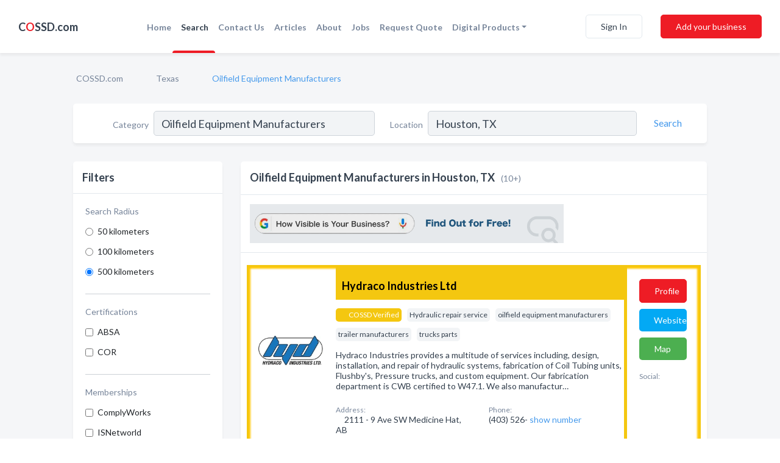

--- FILE ---
content_type: text/html; charset=utf-8
request_url: https://www.cossd.com/l/houston-tx/oilfield-equipment-manufacturers
body_size: 14416
content:




<!DOCTYPE html>
<html lang="en">
    <head>
        <meta charset="utf-8">
        <meta name=viewport content="width=device-width, initial-scale=1">
        <meta http-equiv="X-UA-Compatible" content="IE=edge">
        <meta name="viewport" content="width=device-width, initial-scale=1, shrink-to-fit=no">
        <meta name="description" content="All Oilfield Equipment Manufacturers in Houston, TX - Hydraco Industries Ltd, Derrick Equipment Company, AFGlobal Corp, Power Flow International, Sivalls …">
        <meta name="robots" content="index,follow" />
        <meta property="og:type" content="website" />
        <meta property="og:site_name" content="COSSD" />
        <meta property="og:title" content="Oilfield Equipment Manufacturers in Houston, TX - COSSD">
        <meta property="og:description" content="All Oilfield Equipment Manufacturers in Houston, TX - Hydraco Industries Ltd, Derrick Equipment Company, AFGlobal Corp, Power Flow International, Sivalls …">
        <meta property="og:url" content="https://www.cossd.com/l/houston-tx/oilfield-equipment-manufacturers" />
        <meta property="og:image" content="https://d149xwk9kzuz19.cloudfront.net/static/website/images/home_page/oilfield_contractors.jpg">
        <link rel="canonical" href="https://www.cossd.com/l/houston-tx/oilfield-equipment-manufacturers" />
        
        
<link rel="apple-touch-icon" sizes="180x180" href="https://d149xwk9kzuz19.cloudfront.net/static/cossd/images/favicon/apple-touch-icon.png">
<link rel="icon" type="image/png" sizes="32x32" href="https://d149xwk9kzuz19.cloudfront.net/static/cossd/images/favicon/favicon-32x32.png">
<link rel="icon" type="image/png" sizes="16x16" href="https://d149xwk9kzuz19.cloudfront.net/static/cossd/images/favicon/favicon-16x16.png">
<link rel="manifest" href="/static/cossd/images/favicon/site.webmanifest">
<meta name="theme-color" content="#469AEC">
        



    <script async src="https://www.googletagmanager.com/gtag/js?id=G-F93CNZQDBW"></script>


    <script async src="https://www.googletagmanager.com/gtag/js?id=UA-106048875-7"></script>




<script>
    window.dataLayer = window.dataLayer || [];
    function gtag(){dataLayer.push(arguments);}
    gtag('js', new Date());
    
    gtag('config', "G-F93CNZQDBW");
    
    
     gtag('config', "UA-106048875-7");
    

</script>



        <!-- Google Tag Manager -->
        <!-- FB Pixel -->

        <title>Oilfield Equipment Manufacturers in Houston, TX - COSSD</title>
        <script type="text/javascript"> window.CSRF_TOKEN = "NKWoVla223YGlCBQSp4sQPwDvcauHskphTIIQJdKutBR1OIVibEKaIDqzlUCYLZJ"; </script>
        <script>
    var cossd_info = {};
    cossd_info.page_tpye = 'location-category-page';
</script>
        
            <link rel="stylesheet" href="https://d149xwk9kzuz19.cloudfront.net/static/cossd/css/location_category-bundle.min.css?v=4946539595664399239" />
        
        
            <link rel="stylesheet" href="https://fonts.googleapis.com/css?family=Lato:400,700&amp;display=swap" />
        
        
        
            

<script type="application/ld+json">
    {
      "@context": "https://schema.org",
      "@type": "LocalBusiness",
      "name": "Hydraco Industries Ltd",
      
        "image": "https://d149xwk9kzuz19.cloudfront.net/business-photos/1741731147046_hydraco-industries-ltd_logo.png",
      
      "@id": "/biz/622/hydraco-industries-ltd"
      
        ,"telephone": "(403) 526-2244"
      
      
        ,"url": "http://www.hydraco.com"
      
      
          ,"address": {
            "@type": "PostalAddress",
            "streetAddress": "2111 - 9 Ave SW",
            "addressLocality": "Medicine Hat",
            "addressRegion": "AB",
            
                "postalCode": "T1A8M9",
            
            "addressCountry": "CA"
          }
      
      
          ,"geo": {
            "@type": "GeoCoordinates",
            "latitude": 50.01977,
            "longitude": -110.70719
          }
      
    }
</script>

<script type="application/ld+json">
    {
      "@context": "https://schema.org",
      "@type": "LocalBusiness",
      "name": "Derrick Equipment Company",
      
        "image": "https://d149xwk9kzuz19.cloudfront.net/static/website/images/default-biz-logos/company-logo-placeholder.png",
      
      "@id": "/biz/925/derrick-equipment-company"
      
        ,"telephone": "(281) 590-3003"
      
      
        ,"url": "http://www.derrickequipment.com"
      
      
          ,"address": {
            "@type": "PostalAddress",
            "streetAddress": "15630 Export Plaza Dr",
            "addressLocality": "Houston",
            "addressRegion": "TX",
            
                "postalCode": "77032",
            
            "addressCountry": "US"
          }
      
      
          ,"geo": {
            "@type": "GeoCoordinates",
            "latitude": 29.946009,
            "longitude": -95.312141
          }
      
    }
</script>

<script type="application/ld+json">
    {
      "@context": "https://schema.org",
      "@type": "LocalBusiness",
      "name": "AFGlobal Corp",
      
        "image": "https://d149xwk9kzuz19.cloudfront.net/static/website/images/default-biz-logos/company-logo-placeholder.png",
      
      "@id": "/biz/9118/afglobal-corp"
      
        ,"telephone": "(713) 393-4200"
      
      
        ,"url": "http://www.afglobalcorp.com"
      
      
          ,"address": {
            "@type": "PostalAddress",
            "streetAddress": "945 Bunker Hill Rd Ste 500",
            "addressLocality": "Houston",
            "addressRegion": "TX",
            
                "postalCode": "77024",
            
            "addressCountry": "US"
          }
      
      
          ,"geo": {
            "@type": "GeoCoordinates",
            "latitude": 29.78204,
            "longitude": -95.532768
          }
      
    }
</script>

<script type="application/ld+json">
    {
      "@context": "https://schema.org",
      "@type": "LocalBusiness",
      "name": "Power Flow International",
      
        "image": "https://d149xwk9kzuz19.cloudfront.net/static/website/images/default-biz-logos/company-logo-placeholder.png",
      
      "@id": "/biz/9152/power-flow-international"
      
        ,"telephone": "(713) 464-1832"
      
      
        ,"url": "http://www.power-flow.com"
      
      
          ,"address": {
            "@type": "PostalAddress",
            "streetAddress": "1585 W Sam Houston Pkwy N Ste 200",
            "addressLocality": "Houston",
            "addressRegion": "TX",
            
                "postalCode": "77043",
            
            "addressCountry": "US"
          }
      
      
          ,"geo": {
            "@type": "GeoCoordinates",
            "latitude": 29.802822,
            "longitude": -95.564377
          }
      
    }
</script>

<script type="application/ld+json">
    {
      "@context": "https://schema.org",
      "@type": "LocalBusiness",
      "name": "Sivalls Inc",
      
        "image": "https://d149xwk9kzuz19.cloudfront.net/static/website/images/default-biz-logos/company-logo-placeholder.png",
      
      "@id": "/biz/9158/sivalls-inc"
      
        ,"telephone": "(281) 579-8480"
      
      
        ,"url": "http://www.sivalls.com"
      
      
          ,"address": {
            "@type": "PostalAddress",
            "streetAddress": "16420 Park Ten Pl Ste 415",
            "addressLocality": "Houston",
            "addressRegion": "TX",
            
                "postalCode": "77084",
            
            "addressCountry": "US"
          }
      
      
          ,"geo": {
            "@type": "GeoCoordinates",
            "latitude": 29.78714,
            "longitude": -95.668556
          }
      
    }
</script>

<script type="application/ld+json">
    {
      "@context": "https://schema.org",
      "@type": "LocalBusiness",
      "name": "Bishop Lifting Products Inc",
      
        "image": "https://d149xwk9kzuz19.cloudfront.net/business-photos/15651761898014758_bishop-lifting-products-inc_logo.jpeg",
      
      "@id": "/biz/9164/bishop-lifting-products-inc"
      
        ,"telephone": "(713) 674-2266"
      
      
        ,"url": "http://www.lifting.com"
      
      
          ,"address": {
            "@type": "PostalAddress",
            "streetAddress": "125 McCarty Dr",
            "addressLocality": "Houston",
            "addressRegion": "TX",
            
                "postalCode": "77029",
            
            "addressCountry": "US"
          }
      
      
          ,"geo": {
            "@type": "GeoCoordinates",
            "latitude": 29.788801,
            "longitude": -95.276901
          }
      
    }
</script>

<script type="application/ld+json">
    {
      "@context": "https://schema.org",
      "@type": "LocalBusiness",
      "name": "Unconvential Oil and Gas Brokers",
      
        "image": "https://d149xwk9kzuz19.cloudfront.net/static/website/images/default-biz-logos/company-logo-placeholder.png",
      
      "@id": "/biz/9116/unconvential-oil-and-gas-brokers"
      
        ,"telephone": "(469) 834-2955"
      
      
        ,"url": "http://www.unconventionaloilandgasbrokers.com"
      
      
          ,"address": {
            "@type": "PostalAddress",
            "streetAddress": "17480 Dallas Pkwy Ste 220",
            "addressLocality": "Dallas",
            "addressRegion": "TX",
            
                "postalCode": "75287",
            
            "addressCountry": "US"
          }
      
      
          ,"geo": {
            "@type": "GeoCoordinates",
            "latitude": 32.989273,
            "longitude": -96.82782
          }
      
    }
</script>

<script type="application/ld+json">
    {
      "@context": "https://schema.org",
      "@type": "LocalBusiness",
      "name": "Chandler Manufacturing Inc",
      
        "image": "https://d149xwk9kzuz19.cloudfront.net/business-photos/1596483891542_chandler-manufacturing-inc_picture.jpg",
      
      "@id": "/biz/9129/chandler-manufacturing-inc"
      
        ,"telephone": "(866) 763-1528"
      
      
        ,"url": "http://www.chandlermfg.com"
      
      
          ,"address": {
            "@type": "PostalAddress",
            "streetAddress": "PO Box 4684",
            "addressLocality": "Wichita Falls",
            "addressRegion": "TX",
            
                "postalCode": "76308",
            
            "addressCountry": "US"
          }
      
      
          ,"geo": {
            "@type": "GeoCoordinates",
            "latitude": 33.913708,
            "longitude": -98.493385
          }
      
    }
</script>

<script type="application/ld+json">
    {
      "@context": "https://schema.org",
      "@type": "LocalBusiness",
      "name": "Petrosmith",
      
        "image": "https://d149xwk9kzuz19.cloudfront.net/static/website/images/default-biz-logos/company-logo-placeholder.png",
      
      "@id": "/biz/9151/petrosmith"
      
        ,"telephone": "(325) 691-1085"
      
      
        ,"url": "http://www.petrosmith.com"
      
      
          ,"address": {
            "@type": "PostalAddress",
            "streetAddress": "7435 US-277 S",
            "addressLocality": "Abilene",
            "addressRegion": "TX",
            
                "postalCode": "79606",
            
            "addressCountry": "US"
          }
      
      
          ,"geo": {
            "@type": "GeoCoordinates",
            "latitude": 32.448734,
            "longitude": -99.733147
          }
      
    }
</script>

<script type="application/ld+json">
    {
      "@context": "https://schema.org",
      "@type": "LocalBusiness",
      "name": "Elliott Equipment Company",
      
        "image": "https://d149xwk9kzuz19.cloudfront.net/static/website/images/default-biz-logos/company-logo-placeholder.png",
      
      "@id": "/biz/9168/elliott-equipment-company"
      
        ,"telephone": "(325) 655-8933"
      
      
        ,"url": "http://www.elliott-equipment.com"
      
      
          ,"address": {
            "@type": "PostalAddress",
            "streetAddress": "5950 US-87 N",
            "addressLocality": "San Angelo",
            "addressRegion": "TX",
            
                "postalCode": "76903",
            
            "addressCountry": "US"
          }
      
      
          ,"geo": {
            "@type": "GeoCoordinates",
            "latitude": 31.463772,
            "longitude": -100.437035
          }
      
    }
</script>

<script type="application/ld+json">
    {
      "@context": "https://schema.org",
      "@type": "LocalBusiness",
      "name": "Gearench",
      
        "image": "https://d149xwk9kzuz19.cloudfront.net/business-photos/15900918929099245_gearench_third_party_logo.png",
      
      "@id": "/biz/16752/gearench"
      
        ,"telephone": "(254) 675-8651"
      
      
        ,"url": "http://www.gearench.com"
      
      
          ,"address": {
            "@type": "PostalAddress",
            "streetAddress": "4450 S Hwy 6",
            "addressLocality": "Clifton",
            "addressRegion": "TX",
            
            "addressCountry": "US"
          }
      
      
          ,"geo": {
            "@type": "GeoCoordinates",
            "latitude": 31.782379,
            "longitude": -97.576683
          }
      
    }
</script>



        
        
        
        
        
            <script type="application/ld+json">
{
  "@context": "https://schema.org",
  "@type": "BreadcrumbList",
  "itemListElement": [
        
           {
            "@type": "ListItem",
            "position": 1,
            "item": {
                      "@id": "/",
                      "name": "COSSD.com"
                    }
           },
        
           {
            "@type": "ListItem",
            "position": 2,
            "item": {
                      "@id": "/states/texas",
                      "name": "Texas"
                    }
           },
        
           {
            "@type": "ListItem",
            "position": 3,
            "item": {
                      "@id": "https://www.cossd.com/l/houston-tx/oilfield-equipment-manufacturers",
                      "name": "Oilfield Equipment Manufacturers"
                    }
           }
        
    ]
}
</script>
        
    </head>

    <body class="location-category"
          >
        
    <header role="banner"><nav class="navbar navbar-expand-lg">
    <a class="navbar-brand p-0" href="/" data-track-name="nblink-logo" data-event-category="navbar">C<span class="red">O</span>SSD.com</a>
    <div class="collapse navbar-collapse navbar-text p-0 sliding-menu" id="navBarSlidingMenu">
        <ul class="navbar-nav m-auto">
            
                <li class="nav-item">
                    <a class="nav-link" href="/">Home</a>
                </li>
            
            
                <li class="nav-item active">
                    <a class="nav-link" href="#">Search</a>
                    <div class="navbar-highliter"></div>
                </li>
            
            
            
            
            <li class="nav-item ">
                <a class="nav-link" href="/contact">Contact Us</a>
                
            </li>
            <li class="nav-item ">
                <a class="nav-link" href="/articles">Articles</a>
                
            </li>
            <li class="nav-item ">
                <a class="nav-link" href="/about">About</a>
                
            </li>
            <li class="nav-item ">
                <a class="nav-link" href="/jobposts">Jobs</a>

            </li>
            <li class="nav-item ">
                <a class="nav-link" href="/quotaposts" data-track-name="nblink-add-biz" data-event-category="navbar">Request Quote</a>

            </li>
            <li class="nav-item dropdown">
                <a class="nav-link dropdown-toggle" data-toggle="dropdown" href="#" role="button"
                   aria-haspopup="true" aria-expanded="false">Digital Products</a>
                



<div class="dropdown-menu">
    
    <a class="dropdown-item" href="https://business.namesandnumbers.com/online-directory-package/" rel="nofollow">
        Online Business Directories</a>
    <a class="dropdown-item" href="https://business.namesandnumbers.com/websites/" rel="nofollow">
        Websites</a>
    <a class="dropdown-item" href="https://business.namesandnumbers.com/listings-management/" rel="nofollow">
        Listings Management</a>
    <a class="dropdown-item" href="https://business.namesandnumbers.com/google-business-profile-management-2/" rel="nofollow">
        GBP Management</a>
    <a class="dropdown-item" href="https://business.namesandnumbers.com/review-management/" rel="nofollow">
        Reviews Management</a>
    <a class="dropdown-item" href="https://business.namesandnumbers.com/guaranteed-sponsored-placement-2/" rel="nofollow">
        Guaranteed Sponsored Placement</a>
    <a class="dropdown-item" href="https://business.namesandnumbers.com/seo-packages/" rel="nofollow">
        SEO Packages</a>
    <a class="dropdown-item" href="https://business.namesandnumbers.com/facebook-management/" rel="nofollow">
        Facebook Management</a>
    <a class="dropdown-item" rel="nofollow" href="https://business.namesandnumbers.com/online-directories#users">
        Real Time Users Online</a>
</div>
            </li>
        </ul>
        
            <div class="form-inline">
                
                    <button class="btn btn-login btn-outline-secondary" type="button" data-track-name="nblink-signin" data-event-category="navbar">Sign In</button>
                
                <a href="/biz" data-track-name="nblink-signup" data-event-category="navbar" class="btn btn-primary">Add your business</a>
            </div>
        
    </div>
    
        <button class="navbar-toggler" type="button" data-toggle="collapse" data-target="#navBarSlidingMenu"
                aria-controls="navBarSlidingMenu" aria-expanded="false" aria-label="Toggle navigation menu">
            <span class="iconify navbar-toggler-icon" data-icon="feather:menu" data-inline="false"></span>
        </button>
    
</nav></header>
    <main class="container-fluid search-results-body">
        <nav aria-label="breadcrumb" class="nav-breadcrumbs">
    <ol class="breadcrumb">
        
            
                <li class="breadcrumb-item"><a href="/" data-track-name="breadcrumb-link-click">COSSD.com</a></li>
                <li class="breadcrumb-item devider"><span class="iconify" data-icon="dashicons:arrow-right-alt2" data-inline="false"></span></li>
            
        
            
                <li class="breadcrumb-item"><a href="/states/texas" data-track-name="breadcrumb-link-click">Texas</a></li>
                <li class="breadcrumb-item devider"><span class="iconify" data-icon="dashicons:arrow-right-alt2" data-inline="false"></span></li>
            
        
            
                <li class="breadcrumb-item active" aria-current="page">Oilfield Equipment Manufacturers</li>
            
        
    </ol>
</nav>
        
<form class="form-row default-white-block search-form" action="/search">
    <div class="col-sm-6 sf-col">
        <div class="icon-column search-icon-column">
            <span class="iconify" data-icon="ant-design:search-outline" data-inline="false"></span>
        </div>
        <label for="searchCategory">Category</label>
        <input name="category" type="text" class="form-control input-search-category" id="searchCategory"
               placeholder="e.g Trucking Companies" value="Oilfield Equipment Manufacturers">
        <div class="icon-column filters-icon-column">
            <a href="#filtersBlockTitle"><span class="iconify" data-icon="jam:settings-alt" data-inline="false" data-rotate="90deg"></span></a>
        </div>
    </div>
    <div class="col-sm-6 sf-col">
        <label for="searchLocation">Location</label>
        <input name="location" type="text" class="form-control input-search-location" id="searchLocation"
               placeholder="Location" value="Houston, TX">
        <button type="submit" class="btn btn-link" data-track-name="s-btn-search" aria-label="Search">
            <span class="text">Search</span><span class="iconify icon" data-icon="ant-design:search-outline" data-inline="false"></span>
        </button>
    </div>
</form>
        <div class="row search-results-filters">
            <div class="col-lg-3 order-last order-lg-first sp-big-block-left">
                
                <section class="default-white-block filters-block">
                    <header class="title" id="filtersBlockTitle">Filters</header>
                    <div class="content">
                        
                            <div class="filter-label">Search Radius</div>
<div class="form-check"
     data-track-name="s-filter-radius"
     data-event-category="filters"
     data-event-label="50km">
    <input class="form-check-input" type="radio" name="radius" id="radius1" value="50"
           >
    <label class="form-check-label" for="radius1">
        50 kilometers
    </label>
</div>
<div class="form-check"
     data-track-name="s-filter-radius"
     data-event-category="filters"
     data-event-label="100km">
    <input class="form-check-input" type="radio" name="radius" id="radius2" value="100"
           >
    <label class="form-check-label" for="radius2">
        100 kilometers
    </label>
</div>
<div class="form-check"
     data-track-name="s-filter-radius"
     data-event-category="filters"
     data-event-label="500km">
    <input class="form-check-input" type="radio" name="radius" id="radius3" value="500"
            checked >
    <label class="form-check-label" for="radius3">
        500 kilometers
    </label>
</div>
                            <hr>
                        
                        
                            <div class="filter-label">Certifications</div>
<div class="form-check"
     data-track-name="s-filter-certifications"
     data-event-category="filters"
     data-event-label="absa">
    <input class="form-check-input chb-certifications" type="checkbox" value="absa" id="certAba"
           >
    <label class="form-check-label" for="certAba">
        ABSA
    </label>
</div>
<div class="form-check"
     data-track-name="s-filter-certifications"
     data-event-category="filters"
     data-event-label="cor">
    <input class="form-check-input chb-certifications" type="checkbox" value="cor" id="certCor"
           >
    <label class="form-check-label" for="certCor">
        COR
    </label>
</div>

                            <hr>
                            <div class="filter-label">Memberships</div>
<div class="form-check"
     data-track-name="s-filter-memberships"
     data-event-category="filters"
     data-event-label="complyworks">
    <input class="form-check-input chb-membership" type="checkbox" value="complyworks" id="membComplyWorks"
           >
    <label class="form-check-label" for="membComplyWorks">
        ComplyWorks
    </label>
</div>
<div class="form-check"
     data-track-name="s-filter-memberships"
     data-event-category="filters"
     data-event-label="isnetworld">
    <input class="form-check-input chb-membership" type="checkbox" value="isnetworld" id="membIst"
           >
    <label class="form-check-label" for="membIst">
        ISNetworld
    </label>
</div>
<div class="form-check"
     data-track-name="s-filter-memberships"
     data-event-category="filters"
     data-event-label="membAvetta">
    <input class="form-check-input chb-membership" type="checkbox" value="avetta" id="membAvetta"
           >
    <label class="form-check-label" for="membAvetta">
        Avetta
    </label>
</div>

                            <hr>
                        
                        <div class="filter-label">Reviews</div>
<div class="form-check"
     data-track-name="s-filter-reviews"
     data-event-category="filters"
     data-event-label="reviews">
    <input class="form-check-input chb-reviews" type="checkbox" value="reviews" id="filterReviews"
            >
    <label class="form-check-label" for="filterReviews">
        With Reviews
    </label>
</div>
<div class="form-check"
     data-track-name="s-filter-reviews"
     data-event-category="filters"
     data-event-label="reviews">
    <input class="form-check-input chb-reviews" type="checkbox" value="audio-reviews" id="filterAudioReviews"
            >
    <label class="form-check-label" for="filterAudioReviews">
        With Audio Reviews
    </label>
</div>
                    </div>
                </section>
                <aside class="default-white-block filters-block left-ad-block ad-block text-center">
                    <div class="position-relative d-inline-block"  id="square_ad">
                        <div class="ad-badge">Ad</div>
                    </div>
                </aside>
                <aside class="default-white-block filters-block links-block" >
                    <header class="title">Popular nearby</header>
                    <div class="content">
                        
                            <div class="links-title">Houston, TX</div>
                            <ul class="left-links">
    
        <li><a href="/l/houston-tx/oilfield-general-contractors" data-track-name="s-nearby-link">Oilfield General Contractors</a></li>
    
        <li><a href="/l/houston-tx/drilling-equipment-rental" data-track-name="s-nearby-link">Drilling Equipment Rental Services</a></li>
    
        <li><a href="/l/houston-tx/steel-aluminum-fabricators" data-track-name="s-nearby-link">Steel &amp; Aluminum Fabricators</a></li>
    
        <li><a href="/l/houston-tx/pipeline-inspection" data-track-name="s-nearby-link">Pipeline Inspection Companies</a></li>
    
        <li><a href="/l/houston-tx/drilling-contractors" data-track-name="s-nearby-link">Drilling Contractors</a></li>
    
        <li><a href="/l/houston-tx/environmental-consultant" data-track-name="s-nearby-link">Environmental Consultants</a></li>
    
        <li><a href="/l/houston-tx/engineering" data-track-name="s-nearby-link">Oil &amp; Gas Engineering Companies</a></li>
    
        <li><a href="/l/houston-tx/oil-gas-software" data-track-name="s-nearby-link">Oil &amp; Gas Software Companies</a></li>
    
        <li><a href="/l/houston-tx/industrial-chemicals-compounds" data-track-name="s-nearby-link">Industrial Chemicals &amp; Compounds</a></li>
    
        <li><a href="/l/houston-tx/completion-tools-services" data-track-name="s-nearby-link">Completion Tools &amp; Services</a></li>
    
</ul>
                        
                            <div class="links-title">Texas</div>
                            <ul class="left-links">
    
        <li><a href="/l/tx/pipeline-contractors" data-track-name="s-nearby-link">Pipeline Contractors</a></li>
    
</ul>
                        
                    </div>
                </aside>
                
                    
                        
<section class="default-white-block filters-block zip-codes-block">
    <header class="title">Servicing zip codes</header>
    <div class="content">
        <p class="m-0">
            Oilfield Equipment Manufacturers in this list provide services to multiple zip codes in and around Houston (i.e 77001, 77002, 77003).
            For specific service areas, kindly reach out to the individual businesses.
        </p>
    </div>
</section>
                    
                
            </div>
            <section class="col-lg-9 sp-big-block-right h-100">
                <div class="default-white-block search-results-block">
                    <header class="title-holder">
                        <h1>Oilfield Equipment Manufacturers in Houston, TX</h1><span class="search-result-count">(10+)</span>
                        
                    </header>
                    <aside class="ad-leaderbaord ad-block" id="leaderboard_ad"></aside>
                    <div id="searchResultsListHolder">
                        
                        <ul class="search-results-biz-list">
                            
                                
                                



<li class="search-result-biz row 
           search-result-gsp"
    data-listing-view="s-listing-view" data-event-label="622">
        <div class="col-md-2 my-auto biz-card-col col-logo">
            
                <picture class="biz-logo">
                    <source srcset="https://d149xwk9kzuz19.cloudfront.net/min/business-photos/1741731147046_hydraco-industries-ltd_logo.webp" type="image/webp">
                    <source srcset="https://d149xwk9kzuz19.cloudfront.net/min/business-photos/1741731147046_hydraco-industries-ltd_logo.png">
                    <img src="https://d149xwk9kzuz19.cloudfront.net/business-photos/1741731147046_hydraco-industries-ltd_logo.png" alt="Hydraco Industries Ltd logo" class="biz-logo" >
                </picture>
            
        </div>
        <div class="col-md-8 biz-card-col biz-col-info">
            <div class="biz-name-holder">
                <a href="/biz/622/hydraco-industries-ltd" data-track-name="s-open-profile-link"
                   data-event-category="biz-contact"
                   data-event-label="622"><h2 class="biz-name">Hydraco Industries Ltd</h2></a>
            </div>
            
            
                <span class="tanzioButton">
                    <param name="tanzioName" value="Hydraco Industries Ltd" />
                    <param name="tanzioPhone" value="4035262244" />
                </span>
            
            
                <div class="categories-cloud-holder mobile-paddings">
                    
                        <span class="categories-cloud claimed-badge ">
                            <span class="iconify" data-icon="vaadin:diamond-o" data-inline="false"></span>
                            COSSD Verified
                        </span>
                    
                    
                        <span class="categories-cloud">Hydraulic repair service</span>
                    
                        <span class="categories-cloud">oilfield equipment manufacturers</span>
                    
                        <span class="categories-cloud">trailer manufacturers</span>
                    
                        <span class="categories-cloud">trucks parts</span>
                    
                    
                </div>
            
            
            
                
                    <p class="biz-description mobile-paddings">
                        Hydraco Industries provides a multitude of services including, design, installation, and  repair of hydraulic systems, fabrication of Coil Tubing units, Flushby&#x27;s,  Pressure trucks,  and custom equipment. Our fabrication department is CWB certified to W47.1. We  also  manufactur…
                    </p>
                
            
            
            
                <div class="row biz-address-phone-block mobile-paddings">
                    <div class="col-sm-6">
                        <div class="biz-card-label">Address:</div>
                        <address>
                            
                            <span class="iconify ic-address-pin" data-icon="clarity:map-marker-line" data-inline="false"></span>
                            2111 - 9 Ave SW Medicine Hat, AB</address>
                    </div>
                    <div class="col-sm-6">
                        <div class="biz-card-label">Phone:</div>
                        
                            <div class="biz-phone">(403) 526-
                                <a href="" class="show-phone" data-phone="(403) 526-2244"
                                   data-track-name="sbtn-call-business-desktop"
                                   data-event-category="biz-contact"
                                   data-event-label="622">show number</a>
                            </div>
                        
                    </div>
                </div>
            
            
        </div>
        <div class="col-md-2 biz-buttons biz-card-col">
            <a href="/biz/622/hydraco-industries-ltd" class="btn btn-primary btn-biz-profile"
               data-track-name="s-open-profile-btn"
               data-event-category="biz-contact"
               data-event-label="622">
                <span class="view-profile">View Profile</span><span class="profile">Profile</span>
            </a>
            
            
                <a href="http://www.hydraco.com" class="btn btn-primary btn-biz-website" rel="nofollow noopener" target="_blank"
                   data-track-name="s-open-website" data-event-category="biz-contact"
                   data-event-label="622">Website</a>
            
            
                <a href="/biz/622/hydraco-industries-ltd#map" class="btn btn-map"
                   data-track-name="s-open-profile-map"
                   data-event-category="biz-contact"
                   data-event-label="622">
                    <span class="view-profile">Map</span>
                </a>
            
            
                
<div class="search-social-holder">
    <div class="biz-card-label">Social:</div>
    <div class="biz-social">
        
        <a rel="nofollow noopener" target="_blank" href="https://www.facebook.com/Hydraco-Industries-59300882596/"
           data-track-name="s-open-biz-social"
           data-event-category="biz-contact"
           data-event-label="622"><span class="iconify" data-icon="entypo-social:facebook-with-circle" data-inline="false"></span></a>
        
        <a rel="nofollow noopener" target="_blank" href="https://www.instagram.com/hydracoindustries/"
           data-track-name="s-open-biz-social"
           data-event-category="biz-contact"
           data-event-label="622"><span class="iconify" data-icon="entypo-social:instagram-with-circle" data-inline="false"></span></a>
        
        <a rel="nofollow noopener" target="_blank" href="https://www.linkedin.com/company/hydraco-industries-ltd-/?originalSubdomain=ca"
           data-track-name="s-open-biz-social"
           data-event-category="biz-contact"
           data-event-label="622"><span class="iconify" data-icon="entypo-social:linkedin-with-circle" data-inline="false"></span></a>
        
    </div>
</div>

            
            
            
            
        </div>
        <div class="col-md-2 biz-buttons biz-card-col biz-buttons-call">
            
            
            
                <a href="tel:4035262244" class="btn btn-primary btn-biz-profile"
                   data-track-name="sbtn-call-business"
                   data-event-category="biz-contact"
                   data-event-label="622">Сall</a>
            
            <a href="/biz/622/hydraco-industries-ltd" class="btn btn-biz-website"
               data-track-name="s-open-profile-btn"
               data-event-category="biz-contact"
               data-event-label="622">
                <span class="view-profile">View Profile</span>
            </a>
            
                <a href="/biz/622/hydraco-industries-ltd#map" class="btn btn-map"
                   data-track-name="s-open-profile-map"
                   data-event-category="biz-contact"
                   data-event-label="622">
                    <span class="view-profile">Map</span>
                </a>
            
            
                
<div class="search-social-holder">
    <div class="biz-card-label">Social:</div>
    <div class="biz-social">
        
        <a rel="nofollow noopener" target="_blank" href="https://www.facebook.com/Hydraco-Industries-59300882596/"
           data-track-name="s-open-biz-social"
           data-event-category="biz-contact"
           data-event-label="622"><span class="iconify" data-icon="entypo-social:facebook-with-circle" data-inline="false"></span></a>
        
        <a rel="nofollow noopener" target="_blank" href="https://www.instagram.com/hydracoindustries/"
           data-track-name="s-open-biz-social"
           data-event-category="biz-contact"
           data-event-label="622"><span class="iconify" data-icon="entypo-social:instagram-with-circle" data-inline="false"></span></a>
        
        <a rel="nofollow noopener" target="_blank" href="https://www.linkedin.com/company/hydraco-industries-ltd-/?originalSubdomain=ca"
           data-track-name="s-open-biz-social"
           data-event-category="biz-contact"
           data-event-label="622"><span class="iconify" data-icon="entypo-social:linkedin-with-circle" data-inline="false"></span></a>
        
    </div>
</div>

            
        </div>
</li>
                            
                                
                                



<li class="search-result-biz row 
           "
    data-listing-view="s-listing-view" data-event-label="925">
        <div class="col-md-2 my-auto biz-card-col col-logo">
            
                <picture class="biz-logo">
                    <source srcset="https://d149xwk9kzuz19.cloudfront.net/static/website/images/default-biz-logos/company-logo-placeholder.webp" type="image/webp">
                    <source srcset="https://d149xwk9kzuz19.cloudfront.net/static/website/images/default-biz-logos/company-logo-placeholder.png">
                    <img src="https://d149xwk9kzuz19.cloudfront.net/static/website/images/default-biz-logos/company-logo-placeholder.png" alt="Derrick Equipment Company logo" class="biz-logo" >
                </picture>
            
        </div>
        <div class="col-md-8 biz-card-col biz-col-info">
            <div class="biz-name-holder">
                <a href="/biz/925/derrick-equipment-company" data-track-name="s-open-profile-link"
                   data-event-category="biz-contact"
                   data-event-label="925"><h2 class="biz-name">Derrick Equipment Company</h2></a>
            </div>
            
            
                <span class="tanzioButton">
                    <param name="tanzioName" value="Derrick Equipment Company" />
                    <param name="tanzioPhone" value="2815903003" />
                </span>
            
            
                <div class="categories-cloud-holder mobile-paddings">
                    
                    
                        <span class="categories-cloud">new oilfield equipment</span>
                    
                    
                </div>
            
            
            
                
                    <p class="biz-description mobile-paddings">
                        Derrick Corporation and Derrick Equipment Company – manufacturer of separation technology for oil &amp; gas drilling, mining &amp; industrial, civil construction.
                    </p>
                
            
            
            
                <div class="row biz-address-phone-block mobile-paddings">
                    <div class="col-sm-6">
                        <div class="biz-card-label">Address:</div>
                        <address>
                            
                            
                            15630 Export Plaza Dr Houston, TX</address>
                    </div>
                    <div class="col-sm-6">
                        <div class="biz-card-label">Phone:</div>
                        
                            <div class="biz-phone">(281) 590-3003</div>
                        
                    </div>
                </div>
            
            
        </div>
        <div class="col-md-2 biz-buttons biz-card-col">
            <a href="/biz/925/derrick-equipment-company" class="btn btn-primary btn-biz-profile"
               data-track-name="s-open-profile-btn"
               data-event-category="biz-contact"
               data-event-label="925">
                <span class="view-profile">View Profile</span><span class="profile">Profile</span>
            </a>
            
            
                <a href="http://www.derrickequipment.com" class="btn btn-primary btn-biz-website" rel="nofollow noopener" target="_blank"
                   data-track-name="s-open-website" data-event-category="biz-contact"
                   data-event-label="925">Website</a>
            
            
            
            
            
            
        </div>
        <div class="col-md-2 biz-buttons biz-card-col biz-buttons-call">
            
            
            
                <a href="tel:2815903003" class="btn btn-primary btn-biz-profile"
                   data-track-name="sbtn-call-business"
                   data-event-category="biz-contact"
                   data-event-label="925">Сall</a>
            
            <a href="/biz/925/derrick-equipment-company" class="btn btn-biz-website"
               data-track-name="s-open-profile-btn"
               data-event-category="biz-contact"
               data-event-label="925">
                <span class="view-profile">View Profile</span>
            </a>
            
            
        </div>
</li>
                            
                                
                                



<li class="search-result-biz row 
           "
    data-listing-view="s-listing-view" data-event-label="9118">
        <div class="col-md-2 my-auto biz-card-col col-logo">
            
                <picture class="biz-logo">
                    <source srcset="https://d149xwk9kzuz19.cloudfront.net/static/website/images/default-biz-logos/company-logo-placeholder.webp" type="image/webp">
                    <source srcset="https://d149xwk9kzuz19.cloudfront.net/static/website/images/default-biz-logos/company-logo-placeholder.png">
                    <img src="https://d149xwk9kzuz19.cloudfront.net/static/website/images/default-biz-logos/company-logo-placeholder.png" alt="AFGlobal Corp logo" class="biz-logo" >
                </picture>
            
        </div>
        <div class="col-md-8 biz-card-col biz-col-info">
            <div class="biz-name-holder">
                <a href="/biz/9118/afglobal-corp" data-track-name="s-open-profile-link"
                   data-event-category="biz-contact"
                   data-event-label="9118"><h2 class="biz-name">AFGlobal Corp</h2></a>
            </div>
            
            
                <span class="tanzioButton">
                    <param name="tanzioName" value="AFGlobal Corp" />
                    <param name="tanzioPhone" value="7133934200" />
                </span>
            
            
                <div class="categories-cloud-holder mobile-paddings">
                    
                    
                        <span class="categories-cloud">oilfield equipment manufacturers</span>
                    
                    
                </div>
            
            
            
                
                    <p class="biz-description mobile-paddings">
                        We provide technology, services and fully integrated manufacturing capabilities to clients worldwide, aligning engineering with innovation.
                    </p>
                
            
            
            
                <div class="row biz-address-phone-block mobile-paddings">
                    <div class="col-sm-6">
                        <div class="biz-card-label">Address:</div>
                        <address>
                            
                            
                            945 Bunker Hill Rd Ste 500 Houston, TX</address>
                    </div>
                    <div class="col-sm-6">
                        <div class="biz-card-label">Phone:</div>
                        
                            <div class="biz-phone">(713) 393-4200</div>
                        
                    </div>
                </div>
            
            
        </div>
        <div class="col-md-2 biz-buttons biz-card-col">
            <a href="/biz/9118/afglobal-corp" class="btn btn-primary btn-biz-profile"
               data-track-name="s-open-profile-btn"
               data-event-category="biz-contact"
               data-event-label="9118">
                <span class="view-profile">View Profile</span><span class="profile">Profile</span>
            </a>
            
            
                <a href="http://www.afglobalcorp.com" class="btn btn-primary btn-biz-website" rel="nofollow noopener" target="_blank"
                   data-track-name="s-open-website" data-event-category="biz-contact"
                   data-event-label="9118">Website</a>
            
            
            
            
            
            
        </div>
        <div class="col-md-2 biz-buttons biz-card-col biz-buttons-call">
            
            
            
                <a href="tel:7133934200" class="btn btn-primary btn-biz-profile"
                   data-track-name="sbtn-call-business"
                   data-event-category="biz-contact"
                   data-event-label="9118">Сall</a>
            
            <a href="/biz/9118/afglobal-corp" class="btn btn-biz-website"
               data-track-name="s-open-profile-btn"
               data-event-category="biz-contact"
               data-event-label="9118">
                <span class="view-profile">View Profile</span>
            </a>
            
            
        </div>
</li>
                            
                                
                                



<li class="search-result-biz row 
           "
    data-listing-view="s-listing-view" data-event-label="9152">
        <div class="col-md-2 my-auto biz-card-col col-logo">
            
                <picture class="biz-logo">
                    <source srcset="https://d149xwk9kzuz19.cloudfront.net/static/website/images/default-biz-logos/company-logo-placeholder.webp" type="image/webp">
                    <source srcset="https://d149xwk9kzuz19.cloudfront.net/static/website/images/default-biz-logos/company-logo-placeholder.png">
                    <img src="https://d149xwk9kzuz19.cloudfront.net/static/website/images/default-biz-logos/company-logo-placeholder.png" alt="Power Flow International logo" class="biz-logo" >
                </picture>
            
        </div>
        <div class="col-md-8 biz-card-col biz-col-info">
            <div class="biz-name-holder">
                <a href="/biz/9152/power-flow-international" data-track-name="s-open-profile-link"
                   data-event-category="biz-contact"
                   data-event-label="9152"><h2 class="biz-name">Power Flow International</h2></a>
            </div>
            
            
                <span class="tanzioButton">
                    <param name="tanzioName" value="Power Flow International" />
                    <param name="tanzioPhone" value="7134641832" />
                </span>
            
            
                <div class="categories-cloud-holder mobile-paddings">
                    
                    
                        <span class="categories-cloud">oilfield equipment manufacturers</span>
                    
                    
                </div>
            
            
            
                
                    <p class="biz-description mobile-paddings">
                        Power Flow International from Houston, TX. Company specialized in: oilfield equipment manufacturers. Please call us for more information - (713) 464-1832
                    </p>
                
            
            
            
                <div class="row biz-address-phone-block mobile-paddings">
                    <div class="col-sm-6">
                        <div class="biz-card-label">Address:</div>
                        <address>
                            
                            
                            1585 W Sam Houston Pkwy N Ste 200 Houston, TX</address>
                    </div>
                    <div class="col-sm-6">
                        <div class="biz-card-label">Phone:</div>
                        
                            <div class="biz-phone">(713) 464-1832</div>
                        
                    </div>
                </div>
            
            
        </div>
        <div class="col-md-2 biz-buttons biz-card-col">
            <a href="/biz/9152/power-flow-international" class="btn btn-primary btn-biz-profile"
               data-track-name="s-open-profile-btn"
               data-event-category="biz-contact"
               data-event-label="9152">
                <span class="view-profile">View Profile</span><span class="profile">Profile</span>
            </a>
            
            
                <a href="http://www.power-flow.com" class="btn btn-primary btn-biz-website" rel="nofollow noopener" target="_blank"
                   data-track-name="s-open-website" data-event-category="biz-contact"
                   data-event-label="9152">Website</a>
            
            
            
            
            
            
        </div>
        <div class="col-md-2 biz-buttons biz-card-col biz-buttons-call">
            
            
            
                <a href="tel:7134641832" class="btn btn-primary btn-biz-profile"
                   data-track-name="sbtn-call-business"
                   data-event-category="biz-contact"
                   data-event-label="9152">Сall</a>
            
            <a href="/biz/9152/power-flow-international" class="btn btn-biz-website"
               data-track-name="s-open-profile-btn"
               data-event-category="biz-contact"
               data-event-label="9152">
                <span class="view-profile">View Profile</span>
            </a>
            
            
        </div>
</li>
                            
                                
                                



<li class="search-result-biz row 
           "
    data-listing-view="s-listing-view" data-event-label="9158">
        <div class="col-md-2 my-auto biz-card-col col-logo">
            
                <picture class="biz-logo">
                    <source srcset="https://d149xwk9kzuz19.cloudfront.net/static/website/images/default-biz-logos/company-logo-placeholder.webp" type="image/webp">
                    <source srcset="https://d149xwk9kzuz19.cloudfront.net/static/website/images/default-biz-logos/company-logo-placeholder.png">
                    <img src="https://d149xwk9kzuz19.cloudfront.net/static/website/images/default-biz-logos/company-logo-placeholder.png" alt="Sivalls Inc logo" class="biz-logo" >
                </picture>
            
        </div>
        <div class="col-md-8 biz-card-col biz-col-info">
            <div class="biz-name-holder">
                <a href="/biz/9158/sivalls-inc" data-track-name="s-open-profile-link"
                   data-event-category="biz-contact"
                   data-event-label="9158"><h2 class="biz-name">Sivalls Inc</h2></a>
            </div>
            
            
                <span class="tanzioButton">
                    <param name="tanzioName" value="Sivalls Inc" />
                    <param name="tanzioPhone" value="2815798480" />
                </span>
            
            
                <div class="categories-cloud-holder mobile-paddings">
                    
                    
                        <span class="categories-cloud">oilfield equipment manufacturers</span>
                    
                    
                </div>
            
            
            
                
                    <p class="biz-description mobile-paddings">
                        Sivalls Inc from Houston, TX. Company specialized in: oilfield equipment manufacturers. Please call us for more information - (281) 579-8480
                    </p>
                
            
            
            
                <div class="row biz-address-phone-block mobile-paddings">
                    <div class="col-sm-6">
                        <div class="biz-card-label">Address:</div>
                        <address>
                            
                            
                            16420 Park Ten Pl Ste 415 Houston, TX</address>
                    </div>
                    <div class="col-sm-6">
                        <div class="biz-card-label">Phone:</div>
                        
                            <div class="biz-phone">(281) 579-8480</div>
                        
                    </div>
                </div>
            
            
        </div>
        <div class="col-md-2 biz-buttons biz-card-col">
            <a href="/biz/9158/sivalls-inc" class="btn btn-primary btn-biz-profile"
               data-track-name="s-open-profile-btn"
               data-event-category="biz-contact"
               data-event-label="9158">
                <span class="view-profile">View Profile</span><span class="profile">Profile</span>
            </a>
            
            
                <a href="http://www.sivalls.com" class="btn btn-primary btn-biz-website" rel="nofollow noopener" target="_blank"
                   data-track-name="s-open-website" data-event-category="biz-contact"
                   data-event-label="9158">Website</a>
            
            
            
            
            
            
        </div>
        <div class="col-md-2 biz-buttons biz-card-col biz-buttons-call">
            
            
            
                <a href="tel:2815798480" class="btn btn-primary btn-biz-profile"
                   data-track-name="sbtn-call-business"
                   data-event-category="biz-contact"
                   data-event-label="9158">Сall</a>
            
            <a href="/biz/9158/sivalls-inc" class="btn btn-biz-website"
               data-track-name="s-open-profile-btn"
               data-event-category="biz-contact"
               data-event-label="9158">
                <span class="view-profile">View Profile</span>
            </a>
            
            
        </div>
</li>
                            
                                
                                    <li class="near-title search-result-biz">
                                        <h2>Oilfield Equipment Manufacturers near Houston, TX</h2>
                                    </li>
                                
                                



<li class="search-result-biz row 
           "
    data-listing-view="s-listing-view" data-event-label="9164">
        <div class="col-md-2 my-auto biz-card-col col-logo">
            
                <picture class="biz-logo">
                    <source srcset="https://d149xwk9kzuz19.cloudfront.net/min/business-photos/15651761898014758_bishop-lifting-products-inc_logo.webp" type="image/webp">
                    <source srcset="https://d149xwk9kzuz19.cloudfront.net/min/business-photos/15651761898014758_bishop-lifting-products-inc_logo.jpeg">
                    <img src="https://d149xwk9kzuz19.cloudfront.net/business-photos/15651761898014758_bishop-lifting-products-inc_logo.jpeg" alt="Bishop Lifting Products Inc logo" class="biz-logo" >
                </picture>
            
        </div>
        <div class="col-md-8 biz-card-col biz-col-info">
            <div class="biz-name-holder">
                <a href="/biz/9164/bishop-lifting-products-inc" data-track-name="s-open-profile-link"
                   data-event-category="biz-contact"
                   data-event-label="9164"><h2 class="biz-name">Bishop Lifting Products Inc</h2></a>
            </div>
            
            
                <span class="tanzioButton">
                    <param name="tanzioName" value="Bishop Lifting Products Inc" />
                    <param name="tanzioPhone" value="7136742266" />
                </span>
            
            
                <div class="categories-cloud-holder mobile-paddings">
                    
                    
                        <span class="categories-cloud">new oilfield equipment</span>
                    
                    
                </div>
            
            
            
                
                    <p class="biz-description mobile-paddings">
                        Products include:
- Wire Rope
- Slings
- Material Lifting Devices
- Personnel Lifting Devices
- Rigging Tools and Hardware
- Tie Down Equipment
- Cordage
- and more! 

                    </p>
                
            
            
            
                <div class="row biz-address-phone-block mobile-paddings">
                    <div class="col-sm-6">
                        <div class="biz-card-label">Address:</div>
                        <address>
                            
                            
                            125 McCarty Dr Houston, TX</address>
                    </div>
                    <div class="col-sm-6">
                        <div class="biz-card-label">Phone:</div>
                        
                            <div class="biz-phone">(713) 674-2266</div>
                        
                    </div>
                </div>
            
            
        </div>
        <div class="col-md-2 biz-buttons biz-card-col">
            <a href="/biz/9164/bishop-lifting-products-inc" class="btn btn-primary btn-biz-profile"
               data-track-name="s-open-profile-btn"
               data-event-category="biz-contact"
               data-event-label="9164">
                <span class="view-profile">View Profile</span><span class="profile">Profile</span>
            </a>
            
            
                <a href="http://www.lifting.com" class="btn btn-primary btn-biz-website" rel="nofollow noopener" target="_blank"
                   data-track-name="s-open-website" data-event-category="biz-contact"
                   data-event-label="9164">Website</a>
            
            
            
            
            
            
        </div>
        <div class="col-md-2 biz-buttons biz-card-col biz-buttons-call">
            
            
            
                <a href="tel:7136742266" class="btn btn-primary btn-biz-profile"
                   data-track-name="sbtn-call-business"
                   data-event-category="biz-contact"
                   data-event-label="9164">Сall</a>
            
            <a href="/biz/9164/bishop-lifting-products-inc" class="btn btn-biz-website"
               data-track-name="s-open-profile-btn"
               data-event-category="biz-contact"
               data-event-label="9164">
                <span class="view-profile">View Profile</span>
            </a>
            
            
        </div>
</li>
                            
                                
                                



<li class="search-result-biz row 
           "
    data-listing-view="s-listing-view" data-event-label="9116">
        <div class="col-md-2 my-auto biz-card-col col-logo">
            
                <picture class="biz-logo">
                    <source srcset="https://d149xwk9kzuz19.cloudfront.net/static/website/images/default-biz-logos/company-logo-placeholder.webp" type="image/webp">
                    <source srcset="https://d149xwk9kzuz19.cloudfront.net/static/website/images/default-biz-logos/company-logo-placeholder.png">
                    <img src="https://d149xwk9kzuz19.cloudfront.net/static/website/images/default-biz-logos/company-logo-placeholder.png" alt="Unconvential Oil and Gas Brokers logo" class="biz-logo" >
                </picture>
            
        </div>
        <div class="col-md-8 biz-card-col biz-col-info">
            <div class="biz-name-holder">
                <a href="/biz/9116/unconvential-oil-and-gas-brokers" data-track-name="s-open-profile-link"
                   data-event-category="biz-contact"
                   data-event-label="9116"><h2 class="biz-name">Unconvential Oil and Gas Brokers</h2></a>
            </div>
            
            
                <span class="tanzioButton">
                    <param name="tanzioName" value="Unconvential Oil and Gas Brokers" />
                    <param name="tanzioPhone" value="4698342955" />
                </span>
            
            
                <div class="categories-cloud-holder mobile-paddings">
                    
                    
                        <span class="categories-cloud">oilfield equipment brokers</span>
                    
                    
                </div>
            
            
            
                
                    <p class="biz-description mobile-paddings">
                        Brokering and Machinery And Equipment Appraisals For Oil, Gas and Energy Businesses
                    </p>
                
            
            
            
                <div class="row biz-address-phone-block mobile-paddings">
                    <div class="col-sm-6">
                        <div class="biz-card-label">Address:</div>
                        <address>
                            
                            
                            17480 Dallas Pkwy Ste 220 Dallas, TX</address>
                    </div>
                    <div class="col-sm-6">
                        <div class="biz-card-label">Phone:</div>
                        
                            <div class="biz-phone">(469) 834-2955</div>
                        
                    </div>
                </div>
            
            
        </div>
        <div class="col-md-2 biz-buttons biz-card-col">
            <a href="/biz/9116/unconvential-oil-and-gas-brokers" class="btn btn-primary btn-biz-profile"
               data-track-name="s-open-profile-btn"
               data-event-category="biz-contact"
               data-event-label="9116">
                <span class="view-profile">View Profile</span><span class="profile">Profile</span>
            </a>
            
            
                <a href="http://www.unconventionaloilandgasbrokers.com" class="btn btn-primary btn-biz-website" rel="nofollow noopener" target="_blank"
                   data-track-name="s-open-website" data-event-category="biz-contact"
                   data-event-label="9116">Website</a>
            
            
            
            
            
            
        </div>
        <div class="col-md-2 biz-buttons biz-card-col biz-buttons-call">
            
            
            
                <a href="tel:4698342955" class="btn btn-primary btn-biz-profile"
                   data-track-name="sbtn-call-business"
                   data-event-category="biz-contact"
                   data-event-label="9116">Сall</a>
            
            <a href="/biz/9116/unconvential-oil-and-gas-brokers" class="btn btn-biz-website"
               data-track-name="s-open-profile-btn"
               data-event-category="biz-contact"
               data-event-label="9116">
                <span class="view-profile">View Profile</span>
            </a>
            
            
        </div>
</li>
                            
                                
                                



<li class="search-result-biz row 
           "
    data-listing-view="s-listing-view" data-event-label="9129">
        <div class="col-md-2 my-auto biz-card-col col-logo">
            
                <picture class="biz-logo">
                    <source srcset="https://d149xwk9kzuz19.cloudfront.net/min/business-photos/1596483891542_chandler-manufacturing-inc_picture.webp" type="image/webp">
                    <source srcset="https://d149xwk9kzuz19.cloudfront.net/min/business-photos/1596483891542_chandler-manufacturing-inc_picture.jpg">
                    <img src="https://d149xwk9kzuz19.cloudfront.net/business-photos/1596483891542_chandler-manufacturing-inc_picture.jpg" alt="Chandler Manufacturing Inc logo" class="biz-logo" >
                </picture>
            
        </div>
        <div class="col-md-8 biz-card-col biz-col-info">
            <div class="biz-name-holder">
                <a href="/biz/9129/chandler-manufacturing-inc" data-track-name="s-open-profile-link"
                   data-event-category="biz-contact"
                   data-event-label="9129"><h2 class="biz-name">Chandler Manufacturing Inc</h2></a>
            </div>
            
            
                <span class="tanzioButton">
                    <param name="tanzioName" value="Chandler Manufacturing Inc" />
                    <param name="tanzioPhone" value="8667631528" />
                </span>
            
            
                <div class="categories-cloud-holder mobile-paddings">
                    
                    
                        <span class="categories-cloud">oilfield equipment manufacturers</span>
                    
                    
                </div>
            
            
            
                
                    <p class="biz-description mobile-paddings">
                        Chandler Manufacturing Inc from Wichita Falls, TX. Company specialized in: oilfield equipment manufacturers. Please call us for more information - (866) 763-1528
                    </p>
                
            
            
            
                <div class="row biz-address-phone-block mobile-paddings">
                    <div class="col-sm-6">
                        <div class="biz-card-label">Address:</div>
                        <address>
                            
                            
                            PO Box 4684 Wichita Falls, TX</address>
                    </div>
                    <div class="col-sm-6">
                        <div class="biz-card-label">Phone:</div>
                        
                            <div class="biz-phone">(866) 763-1528</div>
                        
                    </div>
                </div>
            
            
        </div>
        <div class="col-md-2 biz-buttons biz-card-col">
            <a href="/biz/9129/chandler-manufacturing-inc" class="btn btn-primary btn-biz-profile"
               data-track-name="s-open-profile-btn"
               data-event-category="biz-contact"
               data-event-label="9129">
                <span class="view-profile">View Profile</span><span class="profile">Profile</span>
            </a>
            
            
                <a href="http://www.chandlermfg.com" class="btn btn-primary btn-biz-website" rel="nofollow noopener" target="_blank"
                   data-track-name="s-open-website" data-event-category="biz-contact"
                   data-event-label="9129">Website</a>
            
            
            
            
            
            
        </div>
        <div class="col-md-2 biz-buttons biz-card-col biz-buttons-call">
            
            
            
                <a href="tel:8667631528" class="btn btn-primary btn-biz-profile"
                   data-track-name="sbtn-call-business"
                   data-event-category="biz-contact"
                   data-event-label="9129">Сall</a>
            
            <a href="/biz/9129/chandler-manufacturing-inc" class="btn btn-biz-website"
               data-track-name="s-open-profile-btn"
               data-event-category="biz-contact"
               data-event-label="9129">
                <span class="view-profile">View Profile</span>
            </a>
            
            
        </div>
</li>
                            
                                
                                



<li class="search-result-biz row 
           "
    data-listing-view="s-listing-view" data-event-label="9151">
        <div class="col-md-2 my-auto biz-card-col col-logo">
            
                <picture class="biz-logo">
                    <source srcset="https://d149xwk9kzuz19.cloudfront.net/static/website/images/default-biz-logos/company-logo-placeholder.webp" type="image/webp">
                    <source srcset="https://d149xwk9kzuz19.cloudfront.net/static/website/images/default-biz-logos/company-logo-placeholder.png">
                    <img src="https://d149xwk9kzuz19.cloudfront.net/static/website/images/default-biz-logos/company-logo-placeholder.png" alt="Petrosmith logo" class="biz-logo" loading="lazy">
                </picture>
            
        </div>
        <div class="col-md-8 biz-card-col biz-col-info">
            <div class="biz-name-holder">
                <a href="/biz/9151/petrosmith" data-track-name="s-open-profile-link"
                   data-event-category="biz-contact"
                   data-event-label="9151"><h2 class="biz-name">Petrosmith</h2></a>
            </div>
            
            
                <span class="tanzioButton">
                    <param name="tanzioName" value="Petrosmith" />
                    <param name="tanzioPhone" value="3256911085" />
                </span>
            
            
                <div class="categories-cloud-holder mobile-paddings">
                    
                    
                        <span class="categories-cloud">oilfield equipment manufacturers</span>
                    
                    
                </div>
            
            
            
                
                    <p class="biz-description mobile-paddings">
                        Petrosmith provides only the highest quality products supplying the oilfield industry, and they’re all made in the USA.
                    </p>
                
            
            
            
                <div class="row biz-address-phone-block mobile-paddings">
                    <div class="col-sm-6">
                        <div class="biz-card-label">Address:</div>
                        <address>
                            
                            
                            7435 US-277 S Abilene, TX</address>
                    </div>
                    <div class="col-sm-6">
                        <div class="biz-card-label">Phone:</div>
                        
                            <div class="biz-phone">(325) 691-1085</div>
                        
                    </div>
                </div>
            
            
        </div>
        <div class="col-md-2 biz-buttons biz-card-col">
            <a href="/biz/9151/petrosmith" class="btn btn-primary btn-biz-profile"
               data-track-name="s-open-profile-btn"
               data-event-category="biz-contact"
               data-event-label="9151">
                <span class="view-profile">View Profile</span><span class="profile">Profile</span>
            </a>
            
            
                <a href="http://www.petrosmith.com" class="btn btn-primary btn-biz-website" rel="nofollow noopener" target="_blank"
                   data-track-name="s-open-website" data-event-category="biz-contact"
                   data-event-label="9151">Website</a>
            
            
            
            
            
            
        </div>
        <div class="col-md-2 biz-buttons biz-card-col biz-buttons-call">
            
            
            
                <a href="tel:3256911085" class="btn btn-primary btn-biz-profile"
                   data-track-name="sbtn-call-business"
                   data-event-category="biz-contact"
                   data-event-label="9151">Сall</a>
            
            <a href="/biz/9151/petrosmith" class="btn btn-biz-website"
               data-track-name="s-open-profile-btn"
               data-event-category="biz-contact"
               data-event-label="9151">
                <span class="view-profile">View Profile</span>
            </a>
            
            
        </div>
</li>
                            
                                
                                



<li class="search-result-biz row 
           "
    data-listing-view="s-listing-view" data-event-label="9168">
        <div class="col-md-2 my-auto biz-card-col col-logo">
            
                <picture class="biz-logo">
                    <source srcset="https://d149xwk9kzuz19.cloudfront.net/static/website/images/default-biz-logos/company-logo-placeholder.webp" type="image/webp">
                    <source srcset="https://d149xwk9kzuz19.cloudfront.net/static/website/images/default-biz-logos/company-logo-placeholder.png">
                    <img src="https://d149xwk9kzuz19.cloudfront.net/static/website/images/default-biz-logos/company-logo-placeholder.png" alt="Elliott Equipment Company logo" class="biz-logo" loading="lazy">
                </picture>
            
        </div>
        <div class="col-md-8 biz-card-col biz-col-info">
            <div class="biz-name-holder">
                <a href="/biz/9168/elliott-equipment-company" data-track-name="s-open-profile-link"
                   data-event-category="biz-contact"
                   data-event-label="9168"><h2 class="biz-name">Elliott Equipment Company</h2></a>
            </div>
            
            
                <span class="tanzioButton">
                    <param name="tanzioName" value="Elliott Equipment Company" />
                    <param name="tanzioPhone" value="3256558933" />
                </span>
            
            
                <div class="categories-cloud-holder mobile-paddings">
                    
                    
                        <span class="categories-cloud">new oilfield equipment</span>
                    
                    
                </div>
            
            
            
                
                    <p class="biz-description mobile-paddings">
                        Elliott Equipment Company from San Angelo, TX. Company specialized in: new oilfield equipment. Please call us for more information - (325) 655-8933
                    </p>
                
            
            
            
                <div class="row biz-address-phone-block mobile-paddings">
                    <div class="col-sm-6">
                        <div class="biz-card-label">Address:</div>
                        <address>
                            
                            
                            5950 US-87 N San Angelo, TX</address>
                    </div>
                    <div class="col-sm-6">
                        <div class="biz-card-label">Phone:</div>
                        
                            <div class="biz-phone">(325) 655-8933</div>
                        
                    </div>
                </div>
            
            
        </div>
        <div class="col-md-2 biz-buttons biz-card-col">
            <a href="/biz/9168/elliott-equipment-company" class="btn btn-primary btn-biz-profile"
               data-track-name="s-open-profile-btn"
               data-event-category="biz-contact"
               data-event-label="9168">
                <span class="view-profile">View Profile</span><span class="profile">Profile</span>
            </a>
            
            
                <a href="http://www.elliott-equipment.com" class="btn btn-primary btn-biz-website" rel="nofollow noopener" target="_blank"
                   data-track-name="s-open-website" data-event-category="biz-contact"
                   data-event-label="9168">Website</a>
            
            
            
            
            
            
        </div>
        <div class="col-md-2 biz-buttons biz-card-col biz-buttons-call">
            
            
            
                <a href="tel:3256558933" class="btn btn-primary btn-biz-profile"
                   data-track-name="sbtn-call-business"
                   data-event-category="biz-contact"
                   data-event-label="9168">Сall</a>
            
            <a href="/biz/9168/elliott-equipment-company" class="btn btn-biz-website"
               data-track-name="s-open-profile-btn"
               data-event-category="biz-contact"
               data-event-label="9168">
                <span class="view-profile">View Profile</span>
            </a>
            
            
        </div>
</li>
                            
                                
                                



<li class="search-result-biz row 
           "
    data-listing-view="s-listing-view" data-event-label="16752">
        <div class="col-md-2 my-auto biz-card-col col-logo">
            
                <picture class="biz-logo">
                    <source srcset="https://d149xwk9kzuz19.cloudfront.net/min/business-photos/15900918929099245_gearench_third_party_logo.webp" type="image/webp">
                    <source srcset="https://d149xwk9kzuz19.cloudfront.net/min/business-photos/15900918929099245_gearench_third_party_logo.png">
                    <img src="https://d149xwk9kzuz19.cloudfront.net/business-photos/15900918929099245_gearench_third_party_logo.png" alt="Gearench logo" class="biz-logo" loading="lazy">
                </picture>
            
        </div>
        <div class="col-md-8 biz-card-col biz-col-info">
            <div class="biz-name-holder">
                <a href="/biz/16752/gearench" data-track-name="s-open-profile-link"
                   data-event-category="biz-contact"
                   data-event-label="16752"><h2 class="biz-name">Gearench</h2></a>
            </div>
            
            
                <span class="tanzioButton">
                    <param name="tanzioName" value="Gearench" />
                    <param name="tanzioPhone" value="2546758651" />
                </span>
            
            
                <div class="categories-cloud-holder mobile-paddings">
                    
                    
                        <span class="categories-cloud">oilfield equipment manufacturers</span>
                    
                    
                </div>
            
            
            
                
                    <p class="biz-description mobile-paddings">
                        Tool manufacturing for oil and gas drilling and production, refineries, pipeline construction, mining, power generation and more.
                    </p>
                
            
            
            
                <div class="row biz-address-phone-block mobile-paddings">
                    <div class="col-sm-6">
                        <div class="biz-card-label">Address:</div>
                        <address>
                            
                            
                            4450 S Hwy 6 Clifton, TX</address>
                    </div>
                    <div class="col-sm-6">
                        <div class="biz-card-label">Phone:</div>
                        
                            <div class="biz-phone">(254) 675-8651</div>
                        
                    </div>
                </div>
            
            
        </div>
        <div class="col-md-2 biz-buttons biz-card-col">
            <a href="/biz/16752/gearench" class="btn btn-primary btn-biz-profile"
               data-track-name="s-open-profile-btn"
               data-event-category="biz-contact"
               data-event-label="16752">
                <span class="view-profile">View Profile</span><span class="profile">Profile</span>
            </a>
            
            
                <a href="http://www.gearench.com" class="btn btn-primary btn-biz-website" rel="nofollow noopener" target="_blank"
                   data-track-name="s-open-website" data-event-category="biz-contact"
                   data-event-label="16752">Website</a>
            
            
            
            
            
            
        </div>
        <div class="col-md-2 biz-buttons biz-card-col biz-buttons-call">
            
            
            
                <a href="tel:2546758651" class="btn btn-primary btn-biz-profile"
                   data-track-name="sbtn-call-business"
                   data-event-category="biz-contact"
                   data-event-label="16752">Сall</a>
            
            <a href="/biz/16752/gearench" class="btn btn-biz-website"
               data-track-name="s-open-profile-btn"
               data-event-category="biz-contact"
               data-event-label="16752">
                <span class="view-profile">View Profile</span>
            </a>
            
            
        </div>
</li>
                            
                        </ul>
                        
                        
                            <div class="more-search-results">
                                <a href="/search?location=Houston%2C%20TX&category=oilfield%20equipment%20manufacturers"
                                   data-track-name="sp-see-more-biz">
                                    <button class="btn btn-primary">See More Businesses</button>
                                </a>
                            </div>
                        
                    </div>
                </div>
            </section>
            
                
<section class="bottom-hints order-last">
    <h2>Search results hints</h2>
    <div class="row">
        <div class="col-md-4 hint-col">
            <div class="default-white-block">
                <div class="hint-icon first"><span class="iconify" data-icon="gridicons:location" data-inline="false"></span>
                </div>
                <div class="hint-title">Location</div>
                <p class="hint-body">
                    We explored the top Oilfield Equipment Manufacturers available in Houston, TX. Want more recommendations? Expand your search to include Texas state.
                </p>
            </div>
        </div>
        <div class="col-md-4 hint-col">
            <div class="default-white-block">
                <div class="hint-icon second"><span class="iconify" data-icon="ant-design:folder-fill" data-inline="false"></span></div>
                <div class="hint-title">Category</div>
                <p class="hint-body">
                    This list contains only Oilfield Equipment Manufacturers and related businesses.
                    Each business has at least one contact information (phone, website or email).
                </p>
            </div>
        </div>
        <div class="col-md-4 hint-col">
            <div class="default-white-block">
                <div class="hint-icon third"><span class="iconify" data-icon="mdi:certificate" data-inline="false"></span></div>
                <div class="hint-title">Certifications & Memberships</div>
                <p class="hint-body">
                    You can find businesses with certain membership (ComplyWorks, ISNetworld, Avetta etc) or
                    certification (ABSA, COR etc) using filters.
                </p>
            </div>
        </div>
    </div>
</section>

            
        </div>
    </main>
    <script>
        var _search_data = {};
        _search_data.category = 'oilfield equipment manufacturers';
        _search_data.location = 'Houston, TX';
        _search_data.city = 'Houston';
        
    </script>
    <footer role="contentinfo">
    <h2>Add your business for free</h2>
    <p class="footer-subtitle">Grow Your Business With COSSD.com</p>
    <div class="text-center">
        <a href="/biz" data-track-name="fadd-biz-button" data-event-category="footer"><button class="btn btn-primary btn-footer-add-business">Add your business</button></a>
    </div>
    <div class="footer-bottom-section">
        <ul class="list-inline footer-links">
            <li class="list-inline-item">
                <a href="/" data-track-name="fhome-link" data-event-category="footer">Home</a>
            </li>
            <li class="list-inline-item">
                <a href="/about" >About Us</a>
            </li>
            <li class="list-inline-item">
                <a href="/gas-oil-ratio-calculator">Mixture Ratio Calculator
                </a>
            </li>
            <li class="list-inline-item">
                <a href="/contact" data-track-name="fcontact-us-link" data-event-category="footer">Contact Us</a>
            </li>
            <li class="list-inline-item">
                <a href="/terms">Terms</a>
            </li>
            <li class="list-inline-item">
                <a href="/privacy">Privacy</a>
            </li>
        </ul>
        <ul class="list-inline footer-social-circles">
            <li class="list-inline-item"><a href="https://www.facebook.com/Comprehensive-Oilfield-Service-Supply-Database-COSSD-113208543730413"><span class="iconify facebook" rel="nofollow noopener"
                                                                                      data-icon="entypo-social:facebook-with-circle"
                                                                                      data-inline="false"></span></a></li>
            <li class="list-inline-item"><a href="https://www.linkedin.com/company/cossd---canadian-oilfield-service-&-supply-directory/about/"><span
                    class="iconify linkedin" data-icon="entypo-social:linkedin-with-circle" rel="nofollow noopener"
                    data-inline="false"></span></a></li>
        </ul>
        <hr>
        <div class="footer-copyright">
            <div class="d-inline-block d-mobile-hide">COSSD.com by <a href="https://www.namesandnumbers.com/" rel="nofollow">Names and Numbers</a></div>
            <div class="d-inline-block copyright-text">Copyright &copy; 2026 COSSD.com All rights reserved.</div>
        </div>
    </div>
</footer>

        
            <script src="https://d149xwk9kzuz19.cloudfront.net/static/cossd/js/location_category-bundle.min.js?v=4946539595664399239"></script>
        
        
        
        
     </body>
</html>